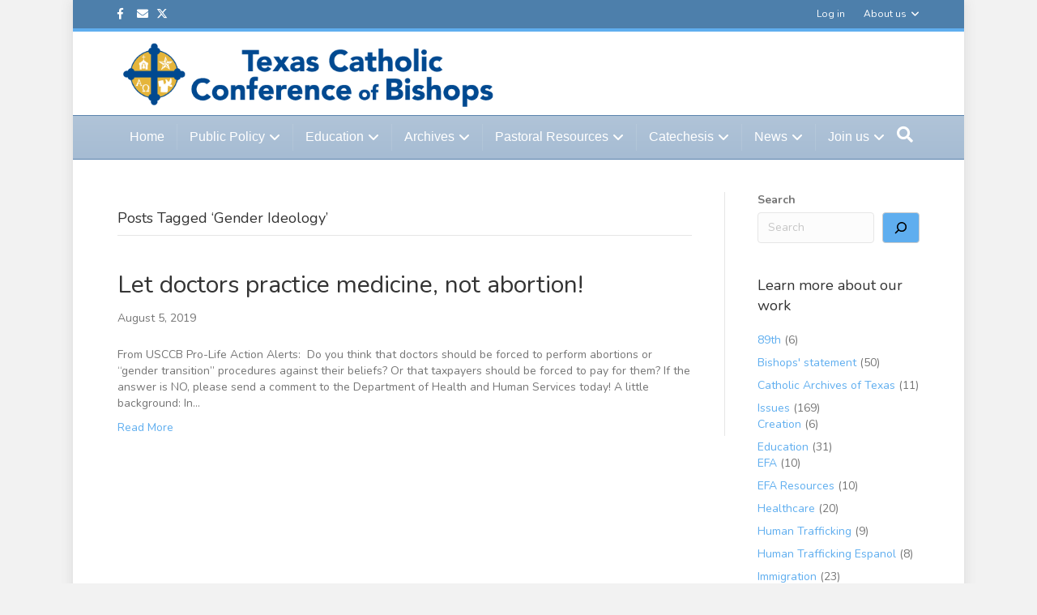

--- FILE ---
content_type: text/html; charset=UTF-8
request_url: https://txcatholic.org/tag/gender-ideology/
body_size: 14455
content:
<!DOCTYPE html>
<html lang="en-US">
<head>
<meta charset="UTF-8" />
<meta name='viewport' content='width=device-width, initial-scale=1.0' />
<meta http-equiv='X-UA-Compatible' content='IE=edge' />
<link rel="profile" href="https://gmpg.org/xfn/11" />
<meta name='robots' content='index, follow, max-image-preview:large, max-snippet:-1, max-video-preview:-1' />

	<!-- This site is optimized with the Yoast SEO plugin v23.7 - https://yoast.com/wordpress/plugins/seo/ -->
	<title>Gender Ideology Archives - Texas Catholic Conference</title>
	<link rel="canonical" href="https://txcatholic.org/tag/gender-ideology/" />
	<meta property="og:locale" content="en_US" />
	<meta property="og:type" content="article" />
	<meta property="og:title" content="Gender Ideology Archives - Texas Catholic Conference" />
	<meta property="og:url" content="https://txcatholic.org/tag/gender-ideology/" />
	<meta property="og:site_name" content="Texas Catholic Conference" />
	<meta name="twitter:card" content="summary_large_image" />
	<script type="application/ld+json" class="yoast-schema-graph">{"@context":"https://schema.org","@graph":[{"@type":"CollectionPage","@id":"https://txcatholic.org/tag/gender-ideology/","url":"https://txcatholic.org/tag/gender-ideology/","name":"Gender Ideology Archives - Texas Catholic Conference","isPartOf":{"@id":"https://txcatholic.org/#website"},"breadcrumb":{"@id":"https://txcatholic.org/tag/gender-ideology/#breadcrumb"},"inLanguage":"en-US"},{"@type":"BreadcrumbList","@id":"https://txcatholic.org/tag/gender-ideology/#breadcrumb","itemListElement":[{"@type":"ListItem","position":1,"name":"Home","item":"https://txcatholic.org/"},{"@type":"ListItem","position":2,"name":"Gender Ideology"}]},{"@type":"WebSite","@id":"https://txcatholic.org/#website","url":"https://txcatholic.org/","name":"Texas Catholic Conference","description":"","potentialAction":[{"@type":"SearchAction","target":{"@type":"EntryPoint","urlTemplate":"https://txcatholic.org/?s={search_term_string}"},"query-input":{"@type":"PropertyValueSpecification","valueRequired":true,"valueName":"search_term_string"}}],"inLanguage":"en-US"}]}</script>
	<!-- / Yoast SEO plugin. -->


<link rel='dns-prefetch' href='//use.fontawesome.com' />
<link rel='dns-prefetch' href='//fonts.googleapis.com' />
<link href='https://fonts.gstatic.com' crossorigin rel='preconnect' />
<link rel="alternate" type="application/rss+xml" title="Texas Catholic Conference &raquo; Feed" href="https://txcatholic.org/feed/" />
<link rel="alternate" type="application/rss+xml" title="Texas Catholic Conference &raquo; Comments Feed" href="https://txcatholic.org/comments/feed/" />
<link rel="alternate" type="application/rss+xml" title="Texas Catholic Conference &raquo; Gender Ideology Tag Feed" href="https://txcatholic.org/tag/gender-ideology/feed/" />
<script>
window._wpemojiSettings = {"baseUrl":"https:\/\/s.w.org\/images\/core\/emoji\/15.0.3\/72x72\/","ext":".png","svgUrl":"https:\/\/s.w.org\/images\/core\/emoji\/15.0.3\/svg\/","svgExt":".svg","source":{"concatemoji":"https:\/\/txcatholic.org\/wp-includes\/js\/wp-emoji-release.min.js?ver=6.6.4"}};
/*! This file is auto-generated */
!function(i,n){var o,s,e;function c(e){try{var t={supportTests:e,timestamp:(new Date).valueOf()};sessionStorage.setItem(o,JSON.stringify(t))}catch(e){}}function p(e,t,n){e.clearRect(0,0,e.canvas.width,e.canvas.height),e.fillText(t,0,0);var t=new Uint32Array(e.getImageData(0,0,e.canvas.width,e.canvas.height).data),r=(e.clearRect(0,0,e.canvas.width,e.canvas.height),e.fillText(n,0,0),new Uint32Array(e.getImageData(0,0,e.canvas.width,e.canvas.height).data));return t.every(function(e,t){return e===r[t]})}function u(e,t,n){switch(t){case"flag":return n(e,"\ud83c\udff3\ufe0f\u200d\u26a7\ufe0f","\ud83c\udff3\ufe0f\u200b\u26a7\ufe0f")?!1:!n(e,"\ud83c\uddfa\ud83c\uddf3","\ud83c\uddfa\u200b\ud83c\uddf3")&&!n(e,"\ud83c\udff4\udb40\udc67\udb40\udc62\udb40\udc65\udb40\udc6e\udb40\udc67\udb40\udc7f","\ud83c\udff4\u200b\udb40\udc67\u200b\udb40\udc62\u200b\udb40\udc65\u200b\udb40\udc6e\u200b\udb40\udc67\u200b\udb40\udc7f");case"emoji":return!n(e,"\ud83d\udc26\u200d\u2b1b","\ud83d\udc26\u200b\u2b1b")}return!1}function f(e,t,n){var r="undefined"!=typeof WorkerGlobalScope&&self instanceof WorkerGlobalScope?new OffscreenCanvas(300,150):i.createElement("canvas"),a=r.getContext("2d",{willReadFrequently:!0}),o=(a.textBaseline="top",a.font="600 32px Arial",{});return e.forEach(function(e){o[e]=t(a,e,n)}),o}function t(e){var t=i.createElement("script");t.src=e,t.defer=!0,i.head.appendChild(t)}"undefined"!=typeof Promise&&(o="wpEmojiSettingsSupports",s=["flag","emoji"],n.supports={everything:!0,everythingExceptFlag:!0},e=new Promise(function(e){i.addEventListener("DOMContentLoaded",e,{once:!0})}),new Promise(function(t){var n=function(){try{var e=JSON.parse(sessionStorage.getItem(o));if("object"==typeof e&&"number"==typeof e.timestamp&&(new Date).valueOf()<e.timestamp+604800&&"object"==typeof e.supportTests)return e.supportTests}catch(e){}return null}();if(!n){if("undefined"!=typeof Worker&&"undefined"!=typeof OffscreenCanvas&&"undefined"!=typeof URL&&URL.createObjectURL&&"undefined"!=typeof Blob)try{var e="postMessage("+f.toString()+"("+[JSON.stringify(s),u.toString(),p.toString()].join(",")+"));",r=new Blob([e],{type:"text/javascript"}),a=new Worker(URL.createObjectURL(r),{name:"wpTestEmojiSupports"});return void(a.onmessage=function(e){c(n=e.data),a.terminate(),t(n)})}catch(e){}c(n=f(s,u,p))}t(n)}).then(function(e){for(var t in e)n.supports[t]=e[t],n.supports.everything=n.supports.everything&&n.supports[t],"flag"!==t&&(n.supports.everythingExceptFlag=n.supports.everythingExceptFlag&&n.supports[t]);n.supports.everythingExceptFlag=n.supports.everythingExceptFlag&&!n.supports.flag,n.DOMReady=!1,n.readyCallback=function(){n.DOMReady=!0}}).then(function(){return e}).then(function(){var e;n.supports.everything||(n.readyCallback(),(e=n.source||{}).concatemoji?t(e.concatemoji):e.wpemoji&&e.twemoji&&(t(e.twemoji),t(e.wpemoji)))}))}((window,document),window._wpemojiSettings);
</script>
<style id='wp-emoji-styles-inline-css'>

	img.wp-smiley, img.emoji {
		display: inline !important;
		border: none !important;
		box-shadow: none !important;
		height: 1em !important;
		width: 1em !important;
		margin: 0 0.07em !important;
		vertical-align: -0.1em !important;
		background: none !important;
		padding: 0 !important;
	}
</style>
<link rel='stylesheet' id='wp-block-library-css' href='https://txcatholic.org/wp-includes/css/dist/block-library/style.min.css?ver=6.6.4' media='all' />
<style id='wp-block-library-theme-inline-css'>
.wp-block-audio :where(figcaption){color:#555;font-size:13px;text-align:center}.is-dark-theme .wp-block-audio :where(figcaption){color:#ffffffa6}.wp-block-audio{margin:0 0 1em}.wp-block-code{border:1px solid #ccc;border-radius:4px;font-family:Menlo,Consolas,monaco,monospace;padding:.8em 1em}.wp-block-embed :where(figcaption){color:#555;font-size:13px;text-align:center}.is-dark-theme .wp-block-embed :where(figcaption){color:#ffffffa6}.wp-block-embed{margin:0 0 1em}.blocks-gallery-caption{color:#555;font-size:13px;text-align:center}.is-dark-theme .blocks-gallery-caption{color:#ffffffa6}:root :where(.wp-block-image figcaption){color:#555;font-size:13px;text-align:center}.is-dark-theme :root :where(.wp-block-image figcaption){color:#ffffffa6}.wp-block-image{margin:0 0 1em}.wp-block-pullquote{border-bottom:4px solid;border-top:4px solid;color:currentColor;margin-bottom:1.75em}.wp-block-pullquote cite,.wp-block-pullquote footer,.wp-block-pullquote__citation{color:currentColor;font-size:.8125em;font-style:normal;text-transform:uppercase}.wp-block-quote{border-left:.25em solid;margin:0 0 1.75em;padding-left:1em}.wp-block-quote cite,.wp-block-quote footer{color:currentColor;font-size:.8125em;font-style:normal;position:relative}.wp-block-quote.has-text-align-right{border-left:none;border-right:.25em solid;padding-left:0;padding-right:1em}.wp-block-quote.has-text-align-center{border:none;padding-left:0}.wp-block-quote.is-large,.wp-block-quote.is-style-large,.wp-block-quote.is-style-plain{border:none}.wp-block-search .wp-block-search__label{font-weight:700}.wp-block-search__button{border:1px solid #ccc;padding:.375em .625em}:where(.wp-block-group.has-background){padding:1.25em 2.375em}.wp-block-separator.has-css-opacity{opacity:.4}.wp-block-separator{border:none;border-bottom:2px solid;margin-left:auto;margin-right:auto}.wp-block-separator.has-alpha-channel-opacity{opacity:1}.wp-block-separator:not(.is-style-wide):not(.is-style-dots){width:100px}.wp-block-separator.has-background:not(.is-style-dots){border-bottom:none;height:1px}.wp-block-separator.has-background:not(.is-style-wide):not(.is-style-dots){height:2px}.wp-block-table{margin:0 0 1em}.wp-block-table td,.wp-block-table th{word-break:normal}.wp-block-table :where(figcaption){color:#555;font-size:13px;text-align:center}.is-dark-theme .wp-block-table :where(figcaption){color:#ffffffa6}.wp-block-video :where(figcaption){color:#555;font-size:13px;text-align:center}.is-dark-theme .wp-block-video :where(figcaption){color:#ffffffa6}.wp-block-video{margin:0 0 1em}:root :where(.wp-block-template-part.has-background){margin-bottom:0;margin-top:0;padding:1.25em 2.375em}
</style>
<style id='font-awesome-svg-styles-default-inline-css'>
.svg-inline--fa {
  display: inline-block;
  height: 1em;
  overflow: visible;
  vertical-align: -.125em;
}
</style>
<link rel='stylesheet' id='font-awesome-svg-styles-css' href='https://txcatholic.org/wp-content/uploads/font-awesome/v6.5.1/css/svg-with-js.css' media='all' />
<style id='font-awesome-svg-styles-inline-css'>
   .wp-block-font-awesome-icon svg::before,
   .wp-rich-text-font-awesome-icon svg::before {content: unset;}
</style>
<style id='classic-theme-styles-inline-css'>
/*! This file is auto-generated */
.wp-block-button__link{color:#fff;background-color:#32373c;border-radius:9999px;box-shadow:none;text-decoration:none;padding:calc(.667em + 2px) calc(1.333em + 2px);font-size:1.125em}.wp-block-file__button{background:#32373c;color:#fff;text-decoration:none}
</style>
<style id='global-styles-inline-css'>
:root{--wp--preset--aspect-ratio--square: 1;--wp--preset--aspect-ratio--4-3: 4/3;--wp--preset--aspect-ratio--3-4: 3/4;--wp--preset--aspect-ratio--3-2: 3/2;--wp--preset--aspect-ratio--2-3: 2/3;--wp--preset--aspect-ratio--16-9: 16/9;--wp--preset--aspect-ratio--9-16: 9/16;--wp--preset--color--black: #000000;--wp--preset--color--cyan-bluish-gray: #abb8c3;--wp--preset--color--white: #ffffff;--wp--preset--color--pale-pink: #f78da7;--wp--preset--color--vivid-red: #cf2e2e;--wp--preset--color--luminous-vivid-orange: #ff6900;--wp--preset--color--luminous-vivid-amber: #fcb900;--wp--preset--color--light-green-cyan: #7bdcb5;--wp--preset--color--vivid-green-cyan: #00d084;--wp--preset--color--pale-cyan-blue: #8ed1fc;--wp--preset--color--vivid-cyan-blue: #0693e3;--wp--preset--color--vivid-purple: #9b51e0;--wp--preset--color--fl-heading-text: #333333;--wp--preset--color--fl-body-bg: #f2f2f2;--wp--preset--color--fl-body-text: #757575;--wp--preset--color--fl-accent: #5faeef;--wp--preset--color--fl-accent-hover: #2b7bb9;--wp--preset--color--fl-topbar-bg: #034c8c;--wp--preset--color--fl-topbar-text: #ffffff;--wp--preset--color--fl-topbar-link: #ffffff;--wp--preset--color--fl-topbar-hover: #f7f574;--wp--preset--color--fl-header-bg: #ffffff;--wp--preset--color--fl-header-text: #757575;--wp--preset--color--fl-header-link: #757575;--wp--preset--color--fl-header-hover: #2b7bb9;--wp--preset--color--fl-nav-bg: #7e9ebf;--wp--preset--color--fl-nav-link: #ffffff;--wp--preset--color--fl-nav-hover: #2b7bb9;--wp--preset--color--fl-content-bg: #ffffff;--wp--preset--color--fl-footer-widgets-bg: #fafafa;--wp--preset--color--fl-footer-widgets-text: #ffffff;--wp--preset--color--fl-footer-widgets-link: #ffffff;--wp--preset--color--fl-footer-widgets-hover: #2b7bb9;--wp--preset--color--fl-footer-bg: #ffffff;--wp--preset--color--fl-footer-text: #ffffff;--wp--preset--color--fl-footer-link: #4386ba;--wp--preset--color--fl-footer-hover: #0069ba;--wp--preset--gradient--vivid-cyan-blue-to-vivid-purple: linear-gradient(135deg,rgba(6,147,227,1) 0%,rgb(155,81,224) 100%);--wp--preset--gradient--light-green-cyan-to-vivid-green-cyan: linear-gradient(135deg,rgb(122,220,180) 0%,rgb(0,208,130) 100%);--wp--preset--gradient--luminous-vivid-amber-to-luminous-vivid-orange: linear-gradient(135deg,rgba(252,185,0,1) 0%,rgba(255,105,0,1) 100%);--wp--preset--gradient--luminous-vivid-orange-to-vivid-red: linear-gradient(135deg,rgba(255,105,0,1) 0%,rgb(207,46,46) 100%);--wp--preset--gradient--very-light-gray-to-cyan-bluish-gray: linear-gradient(135deg,rgb(238,238,238) 0%,rgb(169,184,195) 100%);--wp--preset--gradient--cool-to-warm-spectrum: linear-gradient(135deg,rgb(74,234,220) 0%,rgb(151,120,209) 20%,rgb(207,42,186) 40%,rgb(238,44,130) 60%,rgb(251,105,98) 80%,rgb(254,248,76) 100%);--wp--preset--gradient--blush-light-purple: linear-gradient(135deg,rgb(255,206,236) 0%,rgb(152,150,240) 100%);--wp--preset--gradient--blush-bordeaux: linear-gradient(135deg,rgb(254,205,165) 0%,rgb(254,45,45) 50%,rgb(107,0,62) 100%);--wp--preset--gradient--luminous-dusk: linear-gradient(135deg,rgb(255,203,112) 0%,rgb(199,81,192) 50%,rgb(65,88,208) 100%);--wp--preset--gradient--pale-ocean: linear-gradient(135deg,rgb(255,245,203) 0%,rgb(182,227,212) 50%,rgb(51,167,181) 100%);--wp--preset--gradient--electric-grass: linear-gradient(135deg,rgb(202,248,128) 0%,rgb(113,206,126) 100%);--wp--preset--gradient--midnight: linear-gradient(135deg,rgb(2,3,129) 0%,rgb(40,116,252) 100%);--wp--preset--font-size--small: 13px;--wp--preset--font-size--medium: 20px;--wp--preset--font-size--large: 36px;--wp--preset--font-size--x-large: 42px;--wp--preset--spacing--20: 0.44rem;--wp--preset--spacing--30: 0.67rem;--wp--preset--spacing--40: 1rem;--wp--preset--spacing--50: 1.5rem;--wp--preset--spacing--60: 2.25rem;--wp--preset--spacing--70: 3.38rem;--wp--preset--spacing--80: 5.06rem;--wp--preset--shadow--natural: 6px 6px 9px rgba(0, 0, 0, 0.2);--wp--preset--shadow--deep: 12px 12px 50px rgba(0, 0, 0, 0.4);--wp--preset--shadow--sharp: 6px 6px 0px rgba(0, 0, 0, 0.2);--wp--preset--shadow--outlined: 6px 6px 0px -3px rgba(255, 255, 255, 1), 6px 6px rgba(0, 0, 0, 1);--wp--preset--shadow--crisp: 6px 6px 0px rgba(0, 0, 0, 1);}:where(.is-layout-flex){gap: 0.5em;}:where(.is-layout-grid){gap: 0.5em;}body .is-layout-flex{display: flex;}.is-layout-flex{flex-wrap: wrap;align-items: center;}.is-layout-flex > :is(*, div){margin: 0;}body .is-layout-grid{display: grid;}.is-layout-grid > :is(*, div){margin: 0;}:where(.wp-block-columns.is-layout-flex){gap: 2em;}:where(.wp-block-columns.is-layout-grid){gap: 2em;}:where(.wp-block-post-template.is-layout-flex){gap: 1.25em;}:where(.wp-block-post-template.is-layout-grid){gap: 1.25em;}.has-black-color{color: var(--wp--preset--color--black) !important;}.has-cyan-bluish-gray-color{color: var(--wp--preset--color--cyan-bluish-gray) !important;}.has-white-color{color: var(--wp--preset--color--white) !important;}.has-pale-pink-color{color: var(--wp--preset--color--pale-pink) !important;}.has-vivid-red-color{color: var(--wp--preset--color--vivid-red) !important;}.has-luminous-vivid-orange-color{color: var(--wp--preset--color--luminous-vivid-orange) !important;}.has-luminous-vivid-amber-color{color: var(--wp--preset--color--luminous-vivid-amber) !important;}.has-light-green-cyan-color{color: var(--wp--preset--color--light-green-cyan) !important;}.has-vivid-green-cyan-color{color: var(--wp--preset--color--vivid-green-cyan) !important;}.has-pale-cyan-blue-color{color: var(--wp--preset--color--pale-cyan-blue) !important;}.has-vivid-cyan-blue-color{color: var(--wp--preset--color--vivid-cyan-blue) !important;}.has-vivid-purple-color{color: var(--wp--preset--color--vivid-purple) !important;}.has-black-background-color{background-color: var(--wp--preset--color--black) !important;}.has-cyan-bluish-gray-background-color{background-color: var(--wp--preset--color--cyan-bluish-gray) !important;}.has-white-background-color{background-color: var(--wp--preset--color--white) !important;}.has-pale-pink-background-color{background-color: var(--wp--preset--color--pale-pink) !important;}.has-vivid-red-background-color{background-color: var(--wp--preset--color--vivid-red) !important;}.has-luminous-vivid-orange-background-color{background-color: var(--wp--preset--color--luminous-vivid-orange) !important;}.has-luminous-vivid-amber-background-color{background-color: var(--wp--preset--color--luminous-vivid-amber) !important;}.has-light-green-cyan-background-color{background-color: var(--wp--preset--color--light-green-cyan) !important;}.has-vivid-green-cyan-background-color{background-color: var(--wp--preset--color--vivid-green-cyan) !important;}.has-pale-cyan-blue-background-color{background-color: var(--wp--preset--color--pale-cyan-blue) !important;}.has-vivid-cyan-blue-background-color{background-color: var(--wp--preset--color--vivid-cyan-blue) !important;}.has-vivid-purple-background-color{background-color: var(--wp--preset--color--vivid-purple) !important;}.has-black-border-color{border-color: var(--wp--preset--color--black) !important;}.has-cyan-bluish-gray-border-color{border-color: var(--wp--preset--color--cyan-bluish-gray) !important;}.has-white-border-color{border-color: var(--wp--preset--color--white) !important;}.has-pale-pink-border-color{border-color: var(--wp--preset--color--pale-pink) !important;}.has-vivid-red-border-color{border-color: var(--wp--preset--color--vivid-red) !important;}.has-luminous-vivid-orange-border-color{border-color: var(--wp--preset--color--luminous-vivid-orange) !important;}.has-luminous-vivid-amber-border-color{border-color: var(--wp--preset--color--luminous-vivid-amber) !important;}.has-light-green-cyan-border-color{border-color: var(--wp--preset--color--light-green-cyan) !important;}.has-vivid-green-cyan-border-color{border-color: var(--wp--preset--color--vivid-green-cyan) !important;}.has-pale-cyan-blue-border-color{border-color: var(--wp--preset--color--pale-cyan-blue) !important;}.has-vivid-cyan-blue-border-color{border-color: var(--wp--preset--color--vivid-cyan-blue) !important;}.has-vivid-purple-border-color{border-color: var(--wp--preset--color--vivid-purple) !important;}.has-vivid-cyan-blue-to-vivid-purple-gradient-background{background: var(--wp--preset--gradient--vivid-cyan-blue-to-vivid-purple) !important;}.has-light-green-cyan-to-vivid-green-cyan-gradient-background{background: var(--wp--preset--gradient--light-green-cyan-to-vivid-green-cyan) !important;}.has-luminous-vivid-amber-to-luminous-vivid-orange-gradient-background{background: var(--wp--preset--gradient--luminous-vivid-amber-to-luminous-vivid-orange) !important;}.has-luminous-vivid-orange-to-vivid-red-gradient-background{background: var(--wp--preset--gradient--luminous-vivid-orange-to-vivid-red) !important;}.has-very-light-gray-to-cyan-bluish-gray-gradient-background{background: var(--wp--preset--gradient--very-light-gray-to-cyan-bluish-gray) !important;}.has-cool-to-warm-spectrum-gradient-background{background: var(--wp--preset--gradient--cool-to-warm-spectrum) !important;}.has-blush-light-purple-gradient-background{background: var(--wp--preset--gradient--blush-light-purple) !important;}.has-blush-bordeaux-gradient-background{background: var(--wp--preset--gradient--blush-bordeaux) !important;}.has-luminous-dusk-gradient-background{background: var(--wp--preset--gradient--luminous-dusk) !important;}.has-pale-ocean-gradient-background{background: var(--wp--preset--gradient--pale-ocean) !important;}.has-electric-grass-gradient-background{background: var(--wp--preset--gradient--electric-grass) !important;}.has-midnight-gradient-background{background: var(--wp--preset--gradient--midnight) !important;}.has-small-font-size{font-size: var(--wp--preset--font-size--small) !important;}.has-medium-font-size{font-size: var(--wp--preset--font-size--medium) !important;}.has-large-font-size{font-size: var(--wp--preset--font-size--large) !important;}.has-x-large-font-size{font-size: var(--wp--preset--font-size--x-large) !important;}
:where(.wp-block-post-template.is-layout-flex){gap: 1.25em;}:where(.wp-block-post-template.is-layout-grid){gap: 1.25em;}
:where(.wp-block-columns.is-layout-flex){gap: 2em;}:where(.wp-block-columns.is-layout-grid){gap: 2em;}
:root :where(.wp-block-pullquote){font-size: 1.5em;line-height: 1.6;}
</style>
<link rel='stylesheet' id='inspire-events-css' href='https://txcatholic.org/wp-content/plugins/inspire-events/includes/css/main.css?ver=1.1.0' media='all' />
<link rel='stylesheet' id='jquery-ui-css' href='https://txcatholic.org/wp-content/plugins/inspire-events/includes/css/jquery-ui/inspire/jquery-ui.min.css?ver=1.1.0' media='all' />
<link rel='stylesheet' id='jquery-ui-theme-css' href='https://txcatholic.org/wp-content/plugins/inspire-events/includes/css/jquery-ui/inspire/theme.css?ver=1.1.0' media='all' />
<link rel='stylesheet' id='font-awesome-official-css' href='https://use.fontawesome.com/releases/v6.5.1/css/all.css' media='all' integrity="sha384-t1nt8BQoYMLFN5p42tRAtuAAFQaCQODekUVeKKZrEnEyp4H2R0RHFz0KWpmj7i8g" crossorigin="anonymous" />
<link rel='stylesheet' id='jquery-magnificpopup-css' href='https://txcatholic.org/wp-content/plugins/bb-plugin/css/jquery.magnificpopup.min.css?ver=2.8.4.1' media='all' />
<link rel='stylesheet' id='bootstrap-css' href='https://txcatholic.org/wp-content/themes/bb-theme/css/bootstrap.min.css?ver=1.7.16' media='all' />
<link rel='stylesheet' id='fl-automator-skin-css' href='https://txcatholic.org/wp-content/uploads/bb-theme/skin-671bc9930aa7d.css?ver=1.7.16' media='all' />
<link rel='stylesheet' id='fl-builder-google-fonts-8bd2ac2a3eee10f220d9d6c78a30f50c-css' href='//fonts.googleapis.com/css?family=Nunito%3A300%2C400%2C700%2C400&#038;ver=6.6.4' media='all' />
<link rel='stylesheet' id='font-awesome-official-v4shim-css' href='https://use.fontawesome.com/releases/v6.5.1/css/v4-shims.css' media='all' integrity="sha384-5Jfdy0XO8+vjCRofsSnGmxGSYjLfsjjTOABKxVr8BkfvlaAm14bIJc7Jcjfq/xQI" crossorigin="anonymous" />
<script src="https://txcatholic.org/wp-includes/js/jquery/jquery.min.js?ver=3.7.1" id="jquery-core-js"></script>
<script src="https://txcatholic.org/wp-includes/js/jquery/jquery-migrate.min.js?ver=3.4.1" id="jquery-migrate-js"></script>
<script src="https://txcatholic.org/wp-includes/js/jquery/ui/core.min.js?ver=1.13.3" id="jquery-ui-core-js"></script>
<script src="https://txcatholic.org/wp-includes/js/jquery/ui/menu.min.js?ver=1.13.3" id="jquery-ui-menu-js"></script>
<script src="https://txcatholic.org/wp-includes/js/jquery/ui/selectmenu.min.js?ver=1.13.3" id="jquery-ui-selectmenu-js"></script>
<script id="inspire-events-js-extra">
var NIE = {"ajaxurl":"https:\/\/txcatholic.org\/wp-admin\/admin-ajax.php","firstDay":"1","nie_theme":"1","nie_limit":"3","nie_limit_txt":"more ...","timeFormat":"h(:mm)A","defaultView":"month","weekends":"true","header":{"left":"prev,next today","center":"title","right":"month,basicWeek,basicDay"},"nie_qtips":"1","nie_qtips_classes":"ui-tooltip-light ui-tooltip-shadow","nie_qtips_my":"top center","nie_qtips_at":"bottom center"};
</script>
<script src="https://txcatholic.org/wp-content/plugins/inspire-events/includes/js/main.js?ver=1.1.0" id="inspire-events-js"></script>
<link rel="https://api.w.org/" href="https://txcatholic.org/wp-json/" /><link rel="alternate" title="JSON" type="application/json" href="https://txcatholic.org/wp-json/wp/v2/tags/26" /><link rel="EditURI" type="application/rsd+xml" title="RSD" href="https://txcatholic.org/xmlrpc.php?rsd" />
<meta name="generator" content="WordPress 6.6.4" />

<!-- BEGIN recaptcha, injected by plugin wp-recaptcha-integration  -->

<!-- END recaptcha -->
		<style id="wp-custom-css">
			.fa-twitter:before {
content: "\e61b" !important;
}		</style>
		<link rel="stylesheet" href="https://use.fontawesome.com/releases/v5.8.1/css/all.css">
<link rel="stylesheet" href="https://use.fontawesome.com/releases/v5.8.1/css/v4-shims.css">
<link rel="stylesheet" href="https://txcatholic.org/wp-content/themes/bb-inspire/style.css" /></head>
<body class="archive tag tag-gender-ideology tag-26 fl-builder-2-8-4-1 fl-theme-1-7-16 fl-framework-bootstrap fl-preset-modern fl-fixed-width fl-shrink fl-scroll-to-top fl-search-active fl-submenu-indicator fl-submenu-toggle" itemscope="itemscope" itemtype="https://schema.org/WebPage">
<!-- Google tag (gtag.js) -->
<script async src="https://www.googletagmanager.com/gtag/js?id=G-VM9KXSB4GG"></script>
<script>
  window.dataLayer = window.dataLayer || [];
  function gtag(){dataLayer.push(arguments);}
  gtag('js', new Date());

  gtag('config', 'G-VM9KXSB4GG');
</script><a aria-label="Skip to content" class="fl-screen-reader-text" href="#fl-main-content">Skip to content</a><div class="fl-page">
	<div class="fl-page-bar">
	<div class="fl-page-bar-container container">
		<div class="fl-page-bar-row row">
			<div class="col-sm-6 col-md-6 text-left clearfix">	<div class="fl-social-icons">
	<a href="https://www.facebook.com/TXCatholic" target="_blank" rel="noopener noreferrer"><span class="sr-only">Facebook</span><i aria-hidden="true" class="fab fa-facebook-f mono"></i></a><a href="mailto:news@txcatholic.org"  rel="noopener noreferrer"><span class="sr-only">Email</span><i aria-hidden="true" class="fas fa-envelope mono"></i></a><a href="https://twitter.com/TXCatholic" target="_blank" rel="noopener noreferrer"><span class="sr-only">X-twitter</span><i aria-hidden="true" class="fab fa-x-twitter mono"></i></a></div>
</div>			<div class="col-sm-6 col-md-6 text-right clearfix">		<nav class="top-bar-nav" aria-label="Top Bar Menu" itemscope="itemscope" itemtype="https://schema.org/SiteNavigationElement" role="navigation">
			<ul id="menu-secondary-navigation" class="fl-page-bar-nav nav navbar-nav menu"><li id="menu-item-59265" class="menu-item menu-item-type-custom menu-item-object-custom menu-item-59265 nav-item"><a href="https://txcatholic.app.neoncrm.com/forms/register" class="nav-link">Log in</a></li>
<li id="menu-item-59271" class="menu-item menu-item-type-post_type menu-item-object-page menu-item-has-children menu-item-59271 nav-item"><a href="https://txcatholic.org/about/" class="nav-link">About us</a>
<ul class="sub-menu">
	<li id="menu-item-60102" class="menu-item menu-item-type-post_type menu-item-object-page menu-item-60102 nav-item"><a href="https://txcatholic.org/job-openings/" class="nav-link">Job openings</a></li>
	<li id="menu-item-59272" class="menu-item menu-item-type-custom menu-item-object-custom menu-item-59272 nav-item"><a href="https://txcatholic.org/bishops/" class="nav-link">Bishops</a></li>
	<li id="menu-item-59274" class="menu-item menu-item-type-post_type menu-item-object-page menu-item-59274 nav-item"><a href="https://txcatholic.org/staff/" class="nav-link">Staff</a></li>
	<li id="menu-item-59278" class="menu-item menu-item-type-custom menu-item-object-custom menu-item-59278 nav-item"><a href="https://txcatholic.org/contact-us/" class="nav-link">Contact us</a></li>
</ul>
</li>
</ul></nav></div>		</div>
	</div>
</div><!-- .fl-page-bar -->
<header class="fl-page-header fl-page-header-primary fl-page-nav-bottom fl-page-nav-toggle-button fl-page-nav-toggle-visible-medium-mobile" itemscope="itemscope" itemtype="https://schema.org/WPHeader" role="banner">
	<div class="fl-page-header-wrap">
		<div class="fl-page-header-container container">
			<div class="fl-page-header-row row">
				<div class="col-sm-6 col-md-6 fl-page-header-logo-col">
					<div class="fl-page-header-logo" itemscope="itemscope" itemtype="https://schema.org/Organization">
						<a href="https://txcatholic.org/" itemprop="url"><img class="fl-logo-img" loading="false" data-no-lazy="1"   itemscope itemtype="https://schema.org/ImageObject" src="https://txcatholic.org/wp-content/uploads/2019/04/Main-Logo-text-centered.png" data-retina="" title="" width="636" data-width="636" height="119" data-height="119" alt="Texas Catholic Conference" /><meta itemprop="name" content="Texas Catholic Conference" /></a>
											</div>
				</div>
				<div class="col-sm-6 col-md-6 fl-page-nav-col">
					<div class="fl-page-header-content">
											</div>
				</div>
			</div>
		</div>
	</div>
	<div class="fl-page-nav-wrap">
		<div class="fl-page-nav-container container">
			<nav class="fl-page-nav navbar navbar-default navbar-expand-md" aria-label="Header Menu" itemscope="itemscope" itemtype="https://schema.org/SiteNavigationElement" role="navigation">
				<button type="button" class="navbar-toggle navbar-toggler" data-toggle="collapse" data-target=".fl-page-nav-collapse">
					<span>Menu</span>
				</button>
				<div class="fl-page-nav-collapse collapse navbar-collapse">
					<ul id="menu-main-navigation" class="nav navbar-nav menu fl-theme-menu"><li id="menu-item-54572" class="menu-item menu-item-type-custom menu-item-object-custom menu-item-home menu-item-54572 nav-item"><a href="https://txcatholic.org" class="nav-link">Home</a></li>
<li id="menu-item-54385" class="menu-item menu-item-type-post_type menu-item-object-page menu-item-has-children menu-item-54385 nav-item"><a href="https://txcatholic.org/public-policy-2/" class="nav-link">Public Policy</a><div class="fl-submenu-icon-wrap"><span class="fl-submenu-toggle-icon"></span></div>
<ul class="sub-menu">
	<li id="menu-item-59652" class="menu-item menu-item-type-post_type menu-item-object-post menu-item-59652 nav-item"><a href="https://txcatholic.org/how-to-testify/" class="nav-link">How to testify</a></li>
	<li id="menu-item-58004" class="menu-item menu-item-type-post_type menu-item-object-page menu-item-58004 nav-item"><a href="https://txcatholic.org/being-an-advocate-from-home/" class="nav-link">Contact your legislators</a></li>
	<li id="menu-item-59549" class="menu-item menu-item-type-post_type menu-item-object-post menu-item-59549 nav-item"><a href="https://txcatholic.org/texas-bishops-call-for-just-and-humane-approach-to-migration/" class="nav-link">Just and humane migration policies</a></li>
	<li id="menu-item-52478" class="menu-item menu-item-type-post_type menu-item-object-page menu-item-has-children menu-item-52478 nav-item"><a href="https://txcatholic.org/past-sessions/" class="nav-link">Past Sessions</a><div class="fl-submenu-icon-wrap"><span class="fl-submenu-toggle-icon"></span></div>
	<ul class="sub-menu">
		<li id="menu-item-59210" class="menu-item menu-item-type-custom menu-item-object-custom menu-item-has-children menu-item-59210 nav-item"><a href="https://txcatholic.org/public-policy-2/" class="nav-link">89th Legislative Agenda Priorities</a><div class="fl-submenu-icon-wrap"><span class="fl-submenu-toggle-icon"></span></div>
		<ul class="sub-menu">
			<li id="menu-item-60162" class="menu-item menu-item-type-post_type menu-item-object-page menu-item-60162 nav-item"><a href="https://txcatholic.org/sine-die-report-89th/" class="nav-link">Sine Die Report on Priority Bills in the 89th Legislative Session</a></li>
			<li id="menu-item-60161" class="menu-item menu-item-type-post_type menu-item-object-page menu-item-60161 nav-item"><a href="https://txcatholic.org/sine-die-report-advocacy-day-2025/" class="nav-link">Sine Die Report on Priority Bills for Advocacy Day 2025</a></li>
			<li id="menu-item-59672" class="menu-item menu-item-type-post_type menu-item-object-page menu-item-59672 nav-item"><a href="https://txcatholic.org/public-policy-2/89th-legislature-bill-positions/" class="nav-link">89th Legislature Bill Positions</a></li>
			<li id="menu-item-59641" class="menu-item menu-item-type-post_type menu-item-object-page menu-item-59641 nav-item"><a href="https://txcatholic.org/testimony-before-the-89th-legislature/" class="nav-link">89th Legislature Testimony</a></li>
			<li id="menu-item-58586" class="menu-item menu-item-type-post_type menu-item-object-page menu-item-58586 nav-item"><a href="https://txcatholic.org/?page_id=58550" class="nav-link">Parental choice in education</a></li>
		</ul>
</li>
		<li id="menu-item-57919" class="menu-item menu-item-type-post_type menu-item-object-page menu-item-has-children menu-item-57919 nav-item"><a href="https://txcatholic.org/88th-legislative-agenda-priorities/" class="nav-link">88th Legislative Agenda Priorities</a><div class="fl-submenu-icon-wrap"><span class="fl-submenu-toggle-icon"></span></div>
		<ul class="sub-menu">
			<li id="menu-item-58828" class="menu-item menu-item-type-post_type menu-item-object-page menu-item-58828 nav-item"><a href="https://txcatholic.org/88th-legislative-agenda-priorities/special-session-88th/" class="nav-link">Fourth Called Special Session 88th Legislature Bill Positions</a></li>
			<li id="menu-item-58436" class="menu-item menu-item-type-post_type menu-item-object-page menu-item-58436 nav-item"><a href="https://txcatholic.org/sine-die-report-88th/" class="nav-link">Sine Die Report on Priority Bills in the 88th</a></li>
			<li id="menu-item-58446" class="menu-item menu-item-type-post_type menu-item-object-page menu-item-58446 nav-item"><a href="https://txcatholic.org/sine-die-report-advocacy-day-2023/" class="nav-link">Advocacy Day 2023 Report</a></li>
			<li id="menu-item-58161" class="menu-item menu-item-type-post_type menu-item-object-page menu-item-58161 nav-item"><a href="https://txcatholic.org/88th-legislative-agenda-priorities/88th-legislature-bill-positions/" class="nav-link">88th Legislature Bill Positions</a></li>
		</ul>
</li>
		<li id="menu-item-55695" class="menu-item menu-item-type-post_type menu-item-object-page menu-item-has-children menu-item-55695 nav-item"><a href="https://txcatholic.org/87th-legislative-agenda-priorities/" class="nav-link">87th Legislative Agenda Priorities</a><div class="fl-submenu-icon-wrap"><span class="fl-submenu-toggle-icon"></span></div>
		<ul class="sub-menu">
			<li id="menu-item-57229" class="menu-item menu-item-type-post_type menu-item-object-page menu-item-57229 nav-item"><a href="https://txcatholic.org/sine-die-report-87th/" class="nav-link">End of Session Report</a></li>
			<li id="menu-item-56511" class="menu-item menu-item-type-post_type menu-item-object-page menu-item-56511 nav-item"><a href="https://txcatholic.org/87th-legislative-agenda-priorities/87th-legislature-bill-positions/" class="nav-link">Bill Positions</a></li>
			<li id="menu-item-57121" class="menu-item menu-item-type-post_type menu-item-object-page menu-item-57121 nav-item"><a href="https://txcatholic.org/oppose-hb1927-permitless-gun-carry/" class="nav-link">Bishops&#8217; letter: Oppose permitless carry</a></li>
			<li id="menu-item-56842" class="menu-item menu-item-type-post_type menu-item-object-page menu-item-56842 nav-item"><a href="https://txcatholic.org/87th-public-policy-positions/" class="nav-link">Public Policy Positions</a></li>
			<li id="menu-item-56908" class="menu-item menu-item-type-post_type menu-item-object-page menu-item-56908 nav-item"><a href="https://txcatholic.org/testimony-before-the-87th-legislature/" class="nav-link">Testimony before the 87th Legislature</a></li>
		</ul>
</li>
		<li id="menu-item-54920" class="menu-item menu-item-type-post_type menu-item-object-page menu-item-has-children menu-item-54920 nav-item"><a href="https://txcatholic.org/86th-legislative-agenda-priorities/" class="nav-link">86th Legislature (2019)</a><div class="fl-submenu-icon-wrap"><span class="fl-submenu-toggle-icon"></span></div>
		<ul class="sub-menu">
			<li id="menu-item-55464" class="menu-item menu-item-type-post_type menu-item-object-post menu-item-55464 nav-item"><a href="https://txcatholic.org/statement-on-scarce-healthcare-resources/" class="nav-link">Statement on Scarce Healthcare Resources</a></li>
			<li id="menu-item-54386" class="menu-item menu-item-type-post_type menu-item-object-page menu-item-has-children menu-item-54386 nav-item"><a href="https://txcatholic.org/public-policy-2/" class="nav-link">Agenda Topics for 86th Legislature</a><div class="fl-submenu-icon-wrap"><span class="fl-submenu-toggle-icon"></span></div>
			<ul class="sub-menu">
				<li id="menu-item-54396" class="menu-item menu-item-type-post_type menu-item-object-page menu-item-54396 nav-item"><a href="https://txcatholic.org/?page_id=53594" class="nav-link">Life &#038; Family Life</a></li>
				<li id="menu-item-54387" class="menu-item menu-item-type-post_type menu-item-object-page menu-item-54387 nav-item"><a href="https://txcatholic.org/?page_id=53697" class="nav-link">Immigration</a></li>
				<li id="menu-item-54388" class="menu-item menu-item-type-post_type menu-item-object-page menu-item-54388 nav-item"><a href="https://txcatholic.org/?page_id=53749" class="nav-link">Restorative Justice</a></li>
				<li id="menu-item-54389" class="menu-item menu-item-type-post_type menu-item-object-page menu-item-54389 nav-item"><a href="https://txcatholic.org/?page_id=53915" class="nav-link">Education</a></li>
				<li id="menu-item-54919" class="menu-item menu-item-type-post_type menu-item-object-page menu-item-54919 nav-item"><a href="https://txcatholic.org/healthcare-86th/" class="nav-link">Healthcare</a></li>
				<li id="menu-item-54390" class="menu-item menu-item-type-post_type menu-item-object-page menu-item-54390 nav-item"><a href="https://txcatholic.org/?page_id=53990" class="nav-link">Social Concerns</a></li>
				<li id="menu-item-54391" class="menu-item menu-item-type-post_type menu-item-object-page menu-item-54391 nav-item"><a href="https://txcatholic.org/?page_id=53930" class="nav-link">Religious Liberty</a></li>
				<li id="menu-item-54392" class="menu-item menu-item-type-post_type menu-item-object-page menu-item-54392 nav-item"><a href="https://txcatholic.org/?page_id=53954" class="nav-link">Creation</a></li>
			</ul>
</li>
			<li id="menu-item-54394" class="menu-item menu-item-type-taxonomy menu-item-object-category menu-item-54394 nav-item"><a href="https://txcatholic.org/category/legislative-testimony/past-legislative-sessions/86th-legislative-testimony/" class="nav-link">86th Legislative Testimony</a></li>
			<li id="menu-item-54393" class="menu-item menu-item-type-post_type menu-item-object-page menu-item-54393 nav-item"><a href="https://txcatholic.org/86th-legislative-agenda-priorities/86th-legislature-bill-positions/" class="nav-link">86th Legislature Bill Positions</a></li>
		</ul>
</li>
		<li id="menu-item-52337" class="menu-item menu-item-type-post_type menu-item-object-page menu-item-has-children menu-item-52337 nav-item"><a href="https://txcatholic.org/85th-legislature-agenda/" class="nav-link">2017 (85th Session)</a><div class="fl-submenu-icon-wrap"><span class="fl-submenu-toggle-icon"></span></div>
		<ul class="sub-menu">
			<li id="menu-item-52498" class="menu-item menu-item-type-post_type menu-item-object-page menu-item-52498 nav-item"><a href="https://txcatholic.org/sine-die-for-the-85th-legislature/" class="nav-link">Post-session report</a></li>
			<li id="menu-item-52500" class="menu-item menu-item-type-post_type menu-item-object-page menu-item-52500 nav-item"><a href="https://txcatholic.org/85th-legislature-bill-positions/" class="nav-link">85 RS Bill Positions</a></li>
			<li id="menu-item-52499" class="menu-item menu-item-type-post_type menu-item-object-page menu-item-52499 nav-item"><a href="https://txcatholic.org/85th-legislature-1st-session-bill-positions/" class="nav-link">85 1CS Bill Positions</a></li>
			<li id="menu-item-1262" class="menu-item menu-item-type-post_type menu-item-object-page menu-item-1262 nav-item"><a href="https://txcatholic.org/testimony/" class="nav-link">Legislative Testimony</a></li>
			<li id="menu-item-54395" class="menu-item menu-item-type-post_type menu-item-object-page menu-item-has-children menu-item-54395 nav-item"><a href="https://txcatholic.org/85th-legislature-agenda/" class="nav-link">2017 Agenda</a><div class="fl-submenu-icon-wrap"><span class="fl-submenu-toggle-icon"></span></div>
			<ul class="sub-menu">
				<li id="menu-item-1010" class="menu-item menu-item-type-post_type menu-item-object-page menu-item-1010 nav-item"><a href="https://txcatholic.org/protecting-human-life/" class="nav-link">Protecting Human Life</a></li>
				<li id="menu-item-1044" class="menu-item menu-item-type-post_type menu-item-object-page menu-item-1044 nav-item"><a href="https://txcatholic.org/enforcement-immigration-laws/" class="nav-link">Immigration</a></li>
				<li id="menu-item-1093" class="menu-item menu-item-type-post_type menu-item-object-page menu-item-1093 nav-item"><a href="https://txcatholic.org/criminal-justice-reform/" class="nav-link">Criminal Justice Reform</a></li>
				<li id="menu-item-1114" class="menu-item menu-item-type-post_type menu-item-object-post menu-item-1114 nav-item"><a href="https://txcatholic.org/proposed-legislation-provides-choice-for-texas-parents/" class="nav-link">School Choice</a></li>
				<li id="menu-item-1485" class="menu-item menu-item-type-post_type menu-item-object-page menu-item-1485 nav-item"><a href="https://txcatholic.org/healthcare-2/" class="nav-link">Healthcare</a></li>
				<li id="menu-item-1126" class="menu-item menu-item-type-post_type menu-item-object-page menu-item-1126 nav-item"><a href="https://txcatholic.org/85th-legislative-agenda-priorities/human-trafficking/" class="nav-link">Human trafficking</a></li>
				<li id="menu-item-1192" class="menu-item menu-item-type-post_type menu-item-object-page menu-item-1192 nav-item"><a href="https://txcatholic.org/protecting-foster-care-providers/" class="nav-link">Conscience Protections</a></li>
				<li id="menu-item-1471" class="menu-item menu-item-type-post_type menu-item-object-page menu-item-1471 nav-item"><a href="https://txcatholic.org/stewardship-of-the-environment/" class="nav-link">Environment</a></li>
			</ul>
</li>
		</ul>
</li>
	</ul>
</li>
</ul>
</li>
<li id="menu-item-57718" class="menu-item menu-item-type-post_type menu-item-object-page menu-item-has-children menu-item-57718 nav-item"><a href="https://txcatholic.org/education-department/" class="nav-link">Education</a><div class="fl-submenu-icon-wrap"><span class="fl-submenu-toggle-icon"></span></div>
<ul class="sub-menu">
	<li id="menu-item-60477" class="menu-item menu-item-type-post_type menu-item-object-page menu-item-60477 nav-item"><a href="https://txcatholic.org/efa/" class="nav-link">Education Freedom Accounts</a></li>
	<li id="menu-item-59224" class="menu-item menu-item-type-custom menu-item-object-custom menu-item-59224 nav-item"><a href="https://txcatholic.org/education-department/" class="nav-link">Catholic schools</a></li>
	<li id="menu-item-58024" class="menu-item menu-item-type-custom menu-item-object-custom menu-item-58024 nav-item"><a href="https://txcatholic.org/education-department/" class="nav-link">Catholic schools job openings</a></li>
	<li id="menu-item-59124" class="menu-item menu-item-type-custom menu-item-object-custom menu-item-59124 nav-item"><a href="https://txcatholic.org/tx-bishops-statement-immunizations-oct-2025/" class="nav-link">Bishops&#8217; statement on immunization</a></li>
	<li id="menu-item-60649" class="menu-item menu-item-type-custom menu-item-object-custom menu-item-60649 nav-item"><a href="https://txcatholic.org/sp-statement-on-immunizations-2/" class="nav-link">Declaración de los obispos sobre la inmunización.</a></li>
</ul>
</li>
<li id="menu-item-274" class="menu-item menu-item-type-post_type menu-item-object-page menu-item-has-children menu-item-274 nav-item"><a href="https://txcatholic.org/catholic-archives-of-texas/" class="nav-link">Archives</a><div class="fl-submenu-icon-wrap"><span class="fl-submenu-toggle-icon"></span></div>
<ul class="sub-menu">
	<li id="menu-item-59225" class="menu-item menu-item-type-custom menu-item-object-custom menu-item-59225 nav-item"><a href="https://txcatholic.org/catholic-archives-of-texas/" class="nav-link">Catholic Archives of Texas</a></li>
	<li id="menu-item-1220" class="menu-item menu-item-type-post_type menu-item-object-page menu-item-1220 nav-item"><a href="https://txcatholic.org/cat-collection-highlights/" class="nav-link">CAT Collection Highlights</a></li>
	<li id="menu-item-239" class="menu-item menu-item-type-post_type menu-item-object-page menu-item-239 nav-item"><a href="https://txcatholic.org/archives/" class="nav-link">Research Guidelines</a></li>
	<li id="menu-item-258" class="menu-item menu-item-type-post_type menu-item-object-page menu-item-258 nav-item"><a href="https://txcatholic.org/historical-society/" class="nav-link">Texas Catholic Historical Society</a></li>
	<li id="menu-item-58524" class="menu-item menu-item-type-custom menu-item-object-custom menu-item-58524 nav-item"><a href="https://txcatholic.omeka.net/index" class="nav-link">Catholic Southwest Journal</a></li>
</ul>
</li>
<li id="menu-item-438" class="menu-item menu-item-type-post_type menu-item-object-page menu-item-has-children menu-item-438 nav-item"><a href="https://txcatholic.org/pastoral-resources/" class="nav-link">Pastoral Resources</a><div class="fl-submenu-icon-wrap"><span class="fl-submenu-toggle-icon"></span></div>
<ul class="sub-menu">
	<li id="menu-item-57837" class="menu-item menu-item-type-post_type menu-item-object-page menu-item-57837 nav-item"><a href="https://txcatholic.org/clarifications-on-treating-pregnancy-complications-in-texas/" class="nav-link">Clarifications on treating pregnancy complications in Texas</a></li>
	<li id="menu-item-54335" class="menu-item menu-item-type-post_type menu-item-object-page menu-item-54335 nav-item"><a href="https://txcatholic.org/capital-punishment-the-death-penalty-does-not-fulfill-justice/" class="nav-link">Capital Punishment</a></li>
	<li id="menu-item-59374" class="menu-item menu-item-type-post_type menu-item-object-post menu-item-59374 nav-item"><a href="https://txcatholic.org/texas-roman-catholic-bishops-guidelines-for-the-use-of-sacramental-wine-in-correctional-institutions-in-texas/" class="nav-link">Guidelines for use of sacramental wine in correctional institutions</a></li>
	<li id="menu-item-3321" class="menu-item menu-item-type-post_type menu-item-object-page menu-item-3321 nav-item"><a href="https://txcatholic.org/public-policy/guidelines-for-advocacy-and-political-participation-pastors-ministry-leaders/" class="nav-link">Guidelines for Political Participation</a></li>
	<li id="menu-item-659" class="menu-item menu-item-type-post_type menu-item-object-page menu-item-659 nav-item"><a href="https://txcatholic.org/pastoral-resources-forms/" class="nav-link">Marriage Forms, Ecumenical Guidelines, Advance Directives</a></li>
	<li id="menu-item-416" class="menu-item menu-item-type-post_type menu-item-object-page menu-item-has-children menu-item-416 nav-item"><a href="https://txcatholic.org/medical-advance-directives/" class="nav-link">Medical Advance Directives</a><div class="fl-submenu-icon-wrap"><span class="fl-submenu-toggle-icon"></span></div>
	<ul class="sub-menu">
		<li id="menu-item-422" class="menu-item menu-item-type-post_type menu-item-object-page menu-item-422 nav-item"><a href="https://txcatholic.org/preparing-for-end-of-life-care-advance-planning-documents/" class="nav-link">Preparing For End-of-Life Care: Advance Planning Documents</a></li>
		<li id="menu-item-427" class="menu-item menu-item-type-post_type menu-item-object-page menu-item-427 nav-item"><a href="https://txcatholic.org/magisterial-teaching-on-end-of-life-issues/" class="nav-link">Magisterial Teaching on End-of-Life Issues</a></li>
	</ul>
</li>
	<li id="menu-item-52937" class="menu-item menu-item-type-post_type menu-item-object-page menu-item-52937 nav-item"><a href="https://txcatholic.org/pastoral-resources/preventing-the-sexual-abuse-of-minors/" class="nav-link">Preventing the Sexual Abuse of Minors</a></li>
	<li id="menu-item-2699" class="menu-item menu-item-type-post_type menu-item-object-page menu-item-has-children menu-item-2699 nav-item"><a href="https://txcatholic.org/stjosephministry/" class="nav-link">St. Joseph Ministry for foster care</a><div class="fl-submenu-icon-wrap"><span class="fl-submenu-toggle-icon"></span></div>
	<ul class="sub-menu">
		<li id="menu-item-3304" class="menu-item menu-item-type-post_type menu-item-object-page menu-item-3304 nav-item"><a href="https://txcatholic.org/what-role-will-you-play-foster-care/" class="nav-link">What role will you play?</a></li>
		<li id="menu-item-51992" class="menu-item menu-item-type-post_type menu-item-object-page menu-item-51992 nav-item"><a href="https://txcatholic.org/from-isolation-to-encounter-journey-with-families-in-the-texas-foster-system/" class="nav-link">From Isolation to Encounter: Journey with Families in the Texas Foster System</a></li>
		<li id="menu-item-3305" class="menu-item menu-item-type-post_type menu-item-object-page menu-item-3305 nav-item"><a href="https://txcatholic.org/stjosephministry/stjosephministry-prayer/" class="nav-link">A Prayer for foster children</a></li>
		<li id="menu-item-3306" class="menu-item menu-item-type-post_type menu-item-object-page menu-item-3306 nav-item"><a href="https://txcatholic.org/collaborators-for-the-foster-care-journey/" class="nav-link">Collaborators for the foster care journey</a></li>
	</ul>
</li>
	<li id="menu-item-402" class="menu-item menu-item-type-post_type menu-item-object-page menu-item-402 nav-item"><a href="https://txcatholic.org/social-services-and-catholic-teaching/" class="nav-link">Social services and Catholic teaching</a></li>
	<li id="menu-item-54850" class="menu-item menu-item-type-post_type menu-item-object-page menu-item-has-children menu-item-54850 nav-item"><a href="https://txcatholic.org/pastoral-resources/how-you-can-help/" class="nav-link">Ways to help immigrants</a><div class="fl-submenu-icon-wrap"><span class="fl-submenu-toggle-icon"></span></div>
	<ul class="sub-menu">
		<li id="menu-item-54861" class="menu-item menu-item-type-post_type menu-item-object-page menu-item-54861 nav-item"><a href="https://txcatholic.org/?page_id=54752" class="nav-link">Immigrants and Refugees</a></li>
	</ul>
</li>
</ul>
</li>
<li id="menu-item-57660" class="menu-item menu-item-type-post_type menu-item-object-page menu-item-has-children menu-item-57660 nav-item"><a href="https://txcatholic.org/catechesis/" class="nav-link">Catechesis</a><div class="fl-submenu-icon-wrap"><span class="fl-submenu-toggle-icon"></span></div>
<ul class="sub-menu">
	<li id="menu-item-59206" class="menu-item menu-item-type-custom menu-item-object-custom menu-item-59206 nav-item"><a href="https://txcatholic.org/catechesis/" class="nav-link">Evangelization and catechesis</a></li>
	<li id="menu-item-59167" class="menu-item menu-item-type-post_type menu-item-object-page menu-item-59167 nav-item"><a href="https://txcatholic.org/parental-engagement-public-schools/" class="nav-link">Parental engagement in public schools</a></li>
</ul>
</li>
<li id="menu-item-15" class="menu-item menu-item-type-post_type menu-item-object-page current_page_parent menu-item-has-children menu-item-15 nav-item"><a href="https://txcatholic.org/news/" class="nav-link">News</a><div class="fl-submenu-icon-wrap"><span class="fl-submenu-toggle-icon"></span></div>
<ul class="sub-menu">
	<li id="menu-item-59264" class="menu-item menu-item-type-post_type menu-item-object-page menu-item-59264 nav-item"><a href="https://txcatholic.org/bishops-statements/" class="nav-link">Bishops’ statements</a></li>
	<li id="menu-item-57530" class="menu-item menu-item-type-taxonomy menu-item-object-category menu-item-57530 nav-item"><a href="https://txcatholic.org/category/news-releases/" class="nav-link">News</a></li>
	<li id="menu-item-55044" class="menu-item menu-item-type-post_type menu-item-object-page menu-item-55044 nav-item"><a href="https://txcatholic.org/texas-catholic-voice/" class="nav-link">Texas Catholic Voice</a></li>
</ul>
</li>
<li id="menu-item-2232" class="menu-item menu-item-type-custom menu-item-object-custom menu-item-has-children menu-item-2232 nav-item"><a target="_blank" rel="noopener" href="https://txcatholic.app.neoncrm.com/forms/register" class="nav-link">Join us</a><div class="fl-submenu-icon-wrap"><span class="fl-submenu-toggle-icon"></span></div>
<ul class="sub-menu">
	<li id="menu-item-59280" class="menu-item menu-item-type-custom menu-item-object-custom menu-item-59280 nav-item"><a href="https://txcatholic.app.neoncrm.com/np/clients/txcatholic/login.jsp" class="nav-link">Log in</a></li>
</ul>
</li>
</ul><div class="fl-page-nav-search">
	<a href="#" class="fas fa-search" aria-label="Search" aria-expanded="false" aria-haspopup="true" id='flsearchform'></a>
	<form method="get" role="search" aria-label="Search" action="https://txcatholic.org/" title="Type and press Enter to search.">
		<input type="search" class="fl-search-input form-control" name="s" placeholder="Search" value="" aria-labelledby="flsearchform" />
	</form>
</div>
				</div>
			</nav>
		</div>
	</div>
</header><!-- .fl-page-header -->
	<div id="fl-main-content" class="fl-page-content" itemprop="mainContentOfPage" role="main">

		
<div class="fl-archive container">
	<div class="row">

		
		<div class="fl-content fl-content-left col-md-9" itemscope="itemscope" itemtype="https://schema.org/Blog">

			<header class="fl-archive-header" role="banner">
	<h1 class="fl-archive-title">Posts Tagged &#8216;Gender Ideology&#8217;</h1>
</header>

			
									<article class="fl-post post-54802 post type-post status-publish format-standard hentry category-healthcare category-life category-religious-liberty tag-abortion tag-congress tag-federal-issues tag-freedom-of-conscience tag-gender-ideology tag-hhs tag-religious-freedom tag-religious-liberty" id="fl-post-54802" itemscope="itemscope" itemtype="https://schema.org/BlogPosting">

	
	<header class="fl-post-header">
		<h2 class="fl-post-title" itemprop="headline">
			<a href="https://txcatholic.org/let-doctors-practice-medicine-not-abortion/" rel="bookmark" title="Let doctors practice medicine, not abortion!">Let doctors practice medicine, not abortion!</a>
					</h2>
		<div class="fl-post-meta fl-post-meta-top"><span class="fl-post-date">August 5, 2019</span></div><meta itemscope itemprop="mainEntityOfPage" itemtype="https://schema.org/WebPage" itemid="https://txcatholic.org/let-doctors-practice-medicine-not-abortion/" content="Let doctors practice medicine, not abortion!" /><meta itemprop="datePublished" content="2019-08-05" /><meta itemprop="dateModified" content="2024-10-05" /><div itemprop="publisher" itemscope itemtype="https://schema.org/Organization"><meta itemprop="name" content="Texas Catholic Conference"><div itemprop="logo" itemscope itemtype="https://schema.org/ImageObject"><meta itemprop="url" content="https://txcatholic.org/wp-content/uploads/2019/04/Main-Logo-text-centered.png"></div></div><div itemscope itemprop="author" itemtype="https://schema.org/Person"><meta itemprop="url" content="https://txcatholic.org/author/rachana/" /><meta itemprop="name" content="Rachana Chhin" /></div><div itemprop="interactionStatistic" itemscope itemtype="https://schema.org/InteractionCounter"><meta itemprop="interactionType" content="https://schema.org/CommentAction" /><meta itemprop="userInteractionCount" content="0" /></div>	</header><!-- .fl-post-header -->

			<div class="fl-post-content clearfix" itemprop="text">
		<p>From USCCB Pro-Life Action Alerts:  Do you think that doctors should be forced to perform abortions or “gender transition” procedures against their beliefs? Or that taxpayers should be forced to pay for them? If the answer is NO, please send a comment to the Department of Health and Human Services today! A little background: In&hellip;</p>
<a class="fl-post-more-link" href="https://txcatholic.org/let-doctors-practice-medicine-not-abortion/">Read More</a>	</div><!-- .fl-post-content -->

			
</article>
<!-- .fl-post -->
				
				
			
		</div>

		<div class="fl-sidebar  fl-sidebar-right fl-sidebar-display-always col-md-3" itemscope="itemscope" itemtype="https://schema.org/WPSideBar">
		<aside id="block-2" class="fl-widget widget_block widget_search"><form role="search" method="get" action="https://txcatholic.org/" class="wp-block-search__button-outside wp-block-search__icon-button wp-block-search"    ><label class="wp-block-search__label" for="wp-block-search__input-1" >Search</label><div class="wp-block-search__inside-wrapper " ><input class="wp-block-search__input" id="wp-block-search__input-1" placeholder="Search" value="" type="search" name="s" required /><button aria-label="Search" class="wp-block-search__button has-icon wp-element-button" type="submit" ><svg class="search-icon" viewBox="0 0 24 24" width="24" height="24">
					<path d="M13 5c-3.3 0-6 2.7-6 6 0 1.4.5 2.7 1.3 3.7l-3.8 3.8 1.1 1.1 3.8-3.8c1 .8 2.3 1.3 3.7 1.3 3.3 0 6-2.7 6-6S16.3 5 13 5zm0 10.5c-2.5 0-4.5-2-4.5-4.5s2-4.5 4.5-4.5 4.5 2 4.5 4.5-2 4.5-4.5 4.5z"></path>
				</svg></button></div></form></aside><aside id="categories-2" class="fl-widget widget_categories"><h4 class="fl-widget-title">Learn more about our work</h4>
			<ul>
					<li class="cat-item cat-item-59"><a href="https://txcatholic.org/category/89th/">89th</a> (6)
</li>
	<li class="cat-item cat-item-7"><a href="https://txcatholic.org/category/bishop-statement/">Bishops&#039; statement</a> (50)
</li>
	<li class="cat-item cat-item-16"><a href="https://txcatholic.org/category/cat/">Catholic Archives of Texas</a> (11)
</li>
	<li class="cat-item cat-item-37"><a href="https://txcatholic.org/category/public-policy/">Issues</a> (169)
<ul class='children'>
	<li class="cat-item cat-item-43"><a href="https://txcatholic.org/category/public-policy/creation/">Creation</a> (6)
</li>
	<li class="cat-item cat-item-40"><a href="https://txcatholic.org/category/public-policy/education/">Education</a> (31)
	<ul class='children'>
	<li class="cat-item cat-item-61"><a href="https://txcatholic.org/category/public-policy/education/efa/">EFA</a> (10)
</li>
	<li class="cat-item cat-item-62"><a href="https://txcatholic.org/category/public-policy/education/efa-resources/">EFA Resources</a> (10)
</li>
	</ul>
</li>
	<li class="cat-item cat-item-44"><a href="https://txcatholic.org/category/public-policy/healthcare/">Healthcare</a> (20)
</li>
	<li class="cat-item cat-item-32"><a href="https://txcatholic.org/category/public-policy/human-trafficking/">Human Trafficking</a> (9)
</li>
	<li class="cat-item cat-item-33"><a href="https://txcatholic.org/category/public-policy/es-human-trafficking/">Human Trafficking Espanol</a> (8)
</li>
	<li class="cat-item cat-item-39"><a href="https://txcatholic.org/category/public-policy/immigration/">Immigration</a> (23)
</li>
	<li class="cat-item cat-item-38"><a href="https://txcatholic.org/category/public-policy/life/">Life &amp; Family Life</a> (60)
</li>
	<li class="cat-item cat-item-45"><a href="https://txcatholic.org/category/public-policy/religious-liberty/">Religious Liberty</a> (10)
</li>
	<li class="cat-item cat-item-41"><a href="https://txcatholic.org/category/public-policy/restorative-justice/">Restorative justice</a> (23)
</li>
	<li class="cat-item cat-item-42"><a href="https://txcatholic.org/category/public-policy/social-concerns/">Social Concerns</a> (36)
</li>
</ul>
</li>
	<li class="cat-item cat-item-60"><a href="https://txcatholic.org/category/job-opening/">job opening</a> (1)
</li>
	<li class="cat-item cat-item-14"><a href="https://txcatholic.org/category/legislative-testimony/">Legislative testimony &#8211; current and past</a> (88)
<ul class='children'>
	<li class="cat-item cat-item-56"><a href="https://txcatholic.org/category/legislative-testimony/past-legislative-sessions/">Past legislative sessions</a> (48)
	<ul class='children'>
	<li class="cat-item cat-item-21"><a href="https://txcatholic.org/category/legislative-testimony/past-legislative-sessions/86th-legislative-testimony/">86th</a> (14)
</li>
	<li class="cat-item cat-item-35"><a href="https://txcatholic.org/category/legislative-testimony/past-legislative-sessions/87th-testimony/">87th</a> (28)
</li>
	<li class="cat-item cat-item-36"><a href="https://txcatholic.org/category/legislative-testimony/past-legislative-sessions/88th-legislature/">88th</a> (6)
</li>
	</ul>
</li>
</ul>
</li>
	<li class="cat-item cat-item-6"><a href="https://txcatholic.org/category/news-releases/">News</a> (177)
</li>
	<li class="cat-item cat-item-12"><a href="https://txcatholic.org/category/tcv/">Texas Catholic Voice</a> (116)
</li>
	<li class="cat-item cat-item-1"><a href="https://txcatholic.org/category/uncategorized/">Uncategorized</a> (7)
</li>
			</ul>

			</aside><aside id="custom_html-3" class="widget_text fl-widget widget_custom_html"><h4 class="fl-widget-title">Facebook</h4><div class="textwidget custom-html-widget"><iframe src="https://www.facebook.com/plugins/page.php?href=https%3A%2F%2Fwww.facebook.com%2FTXCatholic%2F&tabs=timeline&width=340&height=500&small_header=false&adapt_container_width=true&hide_cover=false&show_facepile=false&appId" width="340" height="500" style="border:none;overflow:hidden" scrolling="no" frameborder="0" allowtransparency="true" allow="encrypted-media"></iframe></div></aside>
		<aside id="recent-posts-2" class="fl-widget widget_recent_entries">
		<h4 class="fl-widget-title">Recent Posts</h4>
		<ul>
											<li>
					<a href="https://txcatholic.org/texas-catholic-voice-january-2026/">Texas Catholic Voice January 2026</a>
											<span class="post-date">January 13, 2026</span>
									</li>
											<li>
					<a href="https://txcatholic.org/texas-catholic-voice-december-2025/">Texas Catholic Voice December 2025</a>
											<span class="post-date">December 2, 2025</span>
									</li>
											<li>
					<a href="https://txcatholic.org/efa-how-to-get-an-iep-for-your-child/">How to get an IEP for your child</a>
											<span class="post-date">November 11, 2025</span>
									</li>
											<li>
					<a href="https://txcatholic.org/texas-catholic-voice-november-2025/">Texas Catholic Voice November 2025</a>
											<span class="post-date">November 4, 2025</span>
									</li>
											<li>
					<a href="https://txcatholic.org/obispos-catolicos-de-texas-responden-a-la-decision-judicial-sobre-el-estatus-de-los-beneficiarios-de-daca-en-el-estado/">Obispos católicos de Texas responden a la decisión judicial sobre el estatus de los beneficiarios de DACA en el estado</a>
											<span class="post-date">November 4, 2025</span>
									</li>
					</ul>

		</aside>	</div>

	</div>
</div>


	</div><!-- .fl-page-content -->
		<footer class="fl-page-footer-wrap" itemscope="itemscope" itemtype="https://schema.org/WPFooter"  role="contentinfo">
		<div class="fl-page-footer">
	<div class="fl-page-footer-container container">
		<div class="fl-page-footer-row row">
			<div class="col-sm-6 col-md-6 text-left clearfix">	<div class="fl-social-icons">
	<a href="https://www.facebook.com/TXCatholic" class="fa-stack icon-facebook-f" target="_blank" rel="noopener noreferrer"><span class="sr-only">Facebook</span>
					<i aria-hidden="true" class="fas fa-circle fa-stack-2x mono"></i>
					<i aria-hidden="true" class="fab fa-facebook-f mono fa-stack-1x fa-inverse"></i>
					</a><a href="mailto:news@txcatholic.org" class="fa-stack icon-envelope"  rel="noopener noreferrer"><span class="sr-only">Email</span>
					<i aria-hidden="true" class="fas fa-circle fa-stack-2x mono"></i>
					<i aria-hidden="true" class="fas fa-envelope mono fa-stack-1x fa-inverse"></i>
					</a><a href="https://twitter.com/TXCatholic" class="fa-stack icon-x-twitter" target="_blank" rel="noopener noreferrer"><span class="sr-only">X-twitter</span>
					<i aria-hidden="true" class="fas fa-circle fa-stack-2x mono"></i>
					<i aria-hidden="true" class="fab fa-x-twitter mono fa-stack-1x fa-inverse"></i>
					</a></div>
</div>			<div class="col-sm-6 col-md-6 text-right clearfix"><ul id="menu-secondary-navigation-1" class="fl-page-footer-nav nav navbar-nav menu"><li class="menu-item menu-item-type-custom menu-item-object-custom menu-item-59265 nav-item"><a href="https://txcatholic.app.neoncrm.com/forms/register" class="nav-link">Log in</a></li>
<li class="menu-item menu-item-type-post_type menu-item-object-page menu-item-has-children menu-item-59271 nav-item"><a href="https://txcatholic.org/about/" class="nav-link">About us</a>
<ul class="sub-menu">
	<li class="menu-item menu-item-type-post_type menu-item-object-page menu-item-60102 nav-item"><a href="https://txcatholic.org/job-openings/" class="nav-link">Job openings</a></li>
	<li class="menu-item menu-item-type-custom menu-item-object-custom menu-item-59272 nav-item"><a href="https://txcatholic.org/bishops/" class="nav-link">Bishops</a></li>
	<li class="menu-item menu-item-type-post_type menu-item-object-page menu-item-59274 nav-item"><a href="https://txcatholic.org/staff/" class="nav-link">Staff</a></li>
	<li class="menu-item menu-item-type-custom menu-item-object-custom menu-item-59278 nav-item"><a href="https://txcatholic.org/contact-us/" class="nav-link">Contact us</a></li>
</ul>
</li>
</ul></div>		</div>
	</div>
</div><!-- .fl-page-footer -->
	</footer>
		</div><!-- .fl-page -->
<a href="#" role="button" id="fl-to-top"><span class="sr-only">Scroll To Top</span><i class="fas fa-chevron-up" aria-hidden="true"></i></a>
<!-- BEGIN recaptcha, injected by plugin wp-recaptcha-integration  -->
<script type="text/javascript">
		var recaptcha_widgets={};
		function wp_recaptchaLoadCallback(){
			try {
				grecaptcha;
			} catch(err){
				return;
			}
			var e = document.querySelectorAll ? document.querySelectorAll('.g-recaptcha:not(.wpcf7-form-control)') : document.getElementsByClassName('g-recaptcha'),
				form_submits;

			for (var i=0;i<e.length;i++) {
				(function(el){
					var wid;
					// check if captcha element is unrendered
					if ( ! el.childNodes.length) {
						wid = grecaptcha.render(el,{
							'sitekey':'6Lc0hUoUAAAAAC8N8gnCT93P2lgWaj2oMeVnaBKD',
							'theme':el.getAttribute('data-theme') || 'light'
						});
						el.setAttribute('data-widget-id',wid);
					} else {
						wid = el.getAttribute('data-widget-id');
						grecaptcha.reset(wid);
					}
				})(e[i]);
			}
		}

		// if jquery present re-render jquery/ajax loaded captcha elements
		if ( typeof jQuery !== 'undefined' )
			jQuery(document).ajaxComplete( function(evt,xhr,set){
				if( xhr.responseText && xhr.responseText.indexOf('6Lc0hUoUAAAAAC8N8gnCT93P2lgWaj2oMeVnaBKD') !== -1)
					wp_recaptchaLoadCallback();
			} );

		</script><script src="https://www.google.com/recaptcha/api.js?onload=wp_recaptchaLoadCallback&#038;render=explicit" async defer></script>
<!-- END recaptcha -->
<script id="neon-suite-google-analytics-js-extra">
var google_analytics = {"code":"UA-99310684-1","internal_code":"UA-103910486-43"};
</script>
<script src="https://txcatholic.org/wp-content/plugins/neoncrm-suite/js/neon-google-analytics.js?ver=6.6.4" id="neon-suite-google-analytics-js"></script>
<script id="neoncrm-ajax-script-js-extra">
var neoncrm_email_ajax_object = {"ajax_url":"https:\/\/txcatholic.org\/wp-admin\/admin-ajax.php"};
</script>
<script src="https://txcatholic.org/wp-content/plugins/neoncrm-suite/js/neon-email-signup.js?ver=6.6.4" id="neoncrm-ajax-script-js"></script>
<script src="https://txcatholic.org/wp-content/plugins/bb-plugin/js/jquery.ba-throttle-debounce.min.js?ver=2.8.4.1" id="jquery-throttle-js"></script>
<script src="https://txcatholic.org/wp-content/plugins/bb-plugin/js/jquery.imagesloaded.min.js?ver=2.8.4.1" id="imagesloaded-js"></script>
<script src="https://txcatholic.org/wp-content/plugins/bb-plugin/js/jquery.magnificpopup.min.js?ver=2.8.4.1" id="jquery-magnificpopup-js"></script>
<script src="https://txcatholic.org/wp-content/plugins/bb-plugin/js/jquery.fitvids.min.js?ver=1.2" id="jquery-fitvids-js"></script>
<script src="https://txcatholic.org/wp-content/themes/bb-theme/js/bootstrap.min.js?ver=1.7.16" id="bootstrap-js"></script>
<script id="fl-automator-js-extra">
var themeopts = {"medium_breakpoint":"992","mobile_breakpoint":"768","scrollTopPosition":"800"};
</script>
<script src="https://txcatholic.org/wp-content/themes/bb-theme/js/theme.min.js?ver=1.7.16" id="fl-automator-js"></script>
</body>
</html>
